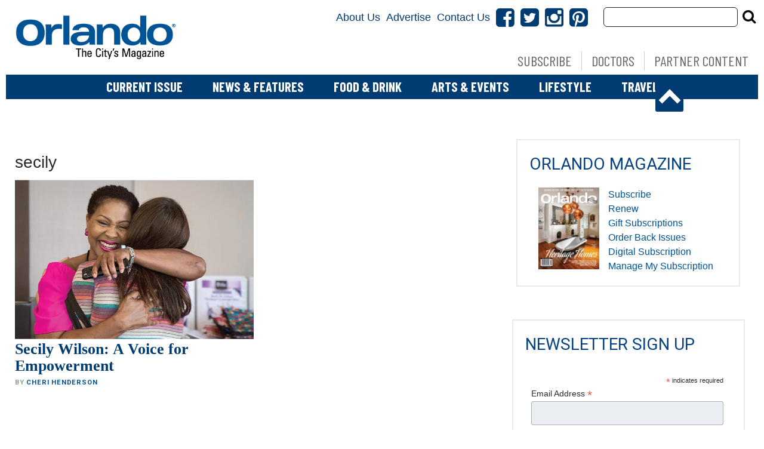

--- FILE ---
content_type: text/html; charset=utf-8
request_url: https://www.google.com/recaptcha/api2/aframe
body_size: -85
content:
<!DOCTYPE HTML><html><head><meta http-equiv="content-type" content="text/html; charset=UTF-8"></head><body><script nonce="gdR4yVadB1EF6P8Smw0D3w">/** Anti-fraud and anti-abuse applications only. See google.com/recaptcha */ try{var clients={'sodar':'https://pagead2.googlesyndication.com/pagead/sodar?'};window.addEventListener("message",function(a){try{if(a.source===window.parent){var b=JSON.parse(a.data);var c=clients[b['id']];if(c){var d=document.createElement('img');d.src=c+b['params']+'&rc='+(localStorage.getItem("rc::a")?sessionStorage.getItem("rc::b"):"");window.document.body.appendChild(d);sessionStorage.setItem("rc::e",parseInt(sessionStorage.getItem("rc::e")||0)+1);localStorage.setItem("rc::h",'1769059992246');}}}catch(b){}});window.parent.postMessage("_grecaptcha_ready", "*");}catch(b){}</script></body></html>

--- FILE ---
content_type: application/javascript; charset=utf-8
request_url: https://fundingchoicesmessages.google.com/f/AGSKWxUIeKSm2O3ZI85id1N3cKzmAGj8rx6UsMFpOw6aV6VdJN_S3KDAa2ybp1MdhNF0v2PWcaMn3zO9KKi4tv4j3fcplG4remilFHe0KVessMSVwrsozZfN8UQc7Sz0OSTxyzIZ4-NU3XO7AMf2QFVCK_ycVrdEcHgXwBBK_TIwSI3D1JMlq_MRHmaSVmgx/_/advertisment4./toggleAds.=admodeliframe&/adbot728./modalad.
body_size: -1289
content:
window['f92e1314-c662-473c-8c41-90960e05a100'] = true;